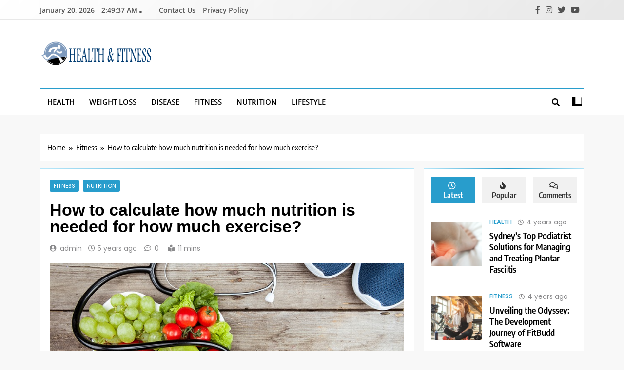

--- FILE ---
content_type: text/html; charset=UTF-8
request_url: https://customhealthandfitness.com/how-to-calculate-how-much-nutrition-is-needed-for-how-much-exercise/
body_size: 23585
content:
<!doctype html>
<html lang="en-US">
<head>
	<meta charset="UTF-8">
	<meta name="viewport" content="width=device-width, initial-scale=1">
	<link rel="profile" href="https://gmpg.org/xfn/11">
	<meta name='robots' content='index, follow, max-image-preview:large, max-snippet:-1, max-video-preview:-1' />
	<style>img:is([sizes="auto" i], [sizes^="auto," i]) { contain-intrinsic-size: 3000px 1500px }</style>
	
	<!-- This site is optimized with the Yoast SEO plugin v25.8 - https://yoast.com/wordpress/plugins/seo/ -->
	<title>How to calculate how much nutrition is needed for how much exercise?</title>
	<link rel="canonical" href="https://customhealthandfitness.com/how-to-calculate-how-much-nutrition-is-needed-for-how-much-exercise/" />
	<meta property="og:locale" content="en_US" />
	<meta property="og:type" content="article" />
	<meta property="og:title" content="How to calculate how much nutrition is needed for how much exercise?" />
	<meta property="og:description" content="Introduction Nutrition is like a root that impacts your health and improves the quality of life. As saying goes ‘Health is Wealth’’. You cannot do anything if your health is not good no matter how rich you are. Apart from Nutrition, physical exercise is also imperative, and its part and parcel of life. Nutrition doesn’t..." />
	<meta property="og:url" content="https://customhealthandfitness.com/how-to-calculate-how-much-nutrition-is-needed-for-how-much-exercise/" />
	<meta property="og:site_name" content="Custom Health &amp; Fitness" />
	<meta property="article:published_time" content="2020-09-29T13:37:20+00:00" />
	<meta property="article:modified_time" content="2020-09-30T02:55:34+00:00" />
	<meta property="og:image" content="http://customhealthandfitness.com/wp-content/uploads/2020/09/120373102_657018425235115_806419795328564905_n.jpg" />
	<meta property="og:image:width" content="850" />
	<meta property="og:image:height" content="472" />
	<meta property="og:image:type" content="image/jpeg" />
	<meta name="author" content="admin" />
	<meta name="twitter:card" content="summary_large_image" />
	<meta name="twitter:label1" content="Written by" />
	<meta name="twitter:data1" content="admin" />
	<meta name="twitter:label2" content="Est. reading time" />
	<meta name="twitter:data2" content="5 minutes" />
	<script type="application/ld+json" class="yoast-schema-graph">{"@context":"https://schema.org","@graph":[{"@type":"Article","@id":"https://customhealthandfitness.com/how-to-calculate-how-much-nutrition-is-needed-for-how-much-exercise/#article","isPartOf":{"@id":"https://customhealthandfitness.com/how-to-calculate-how-much-nutrition-is-needed-for-how-much-exercise/"},"author":{"name":"admin","@id":"https://customhealthandfitness.com/#/schema/person/54297736f4f158abe89bd5484342b112"},"headline":"How to calculate how much nutrition is needed for how much exercise?","datePublished":"2020-09-29T13:37:20+00:00","dateModified":"2020-09-30T02:55:34+00:00","mainEntityOfPage":{"@id":"https://customhealthandfitness.com/how-to-calculate-how-much-nutrition-is-needed-for-how-much-exercise/"},"wordCount":1114,"commentCount":0,"publisher":{"@id":"https://customhealthandfitness.com/#organization"},"image":{"@id":"https://customhealthandfitness.com/how-to-calculate-how-much-nutrition-is-needed-for-how-much-exercise/#primaryimage"},"thumbnailUrl":"https://customhealthandfitness.com/wp-content/uploads/2020/09/120373102_657018425235115_806419795328564905_n.jpg","articleSection":["Fitness","Nutrition"],"inLanguage":"en-US","potentialAction":[{"@type":"CommentAction","name":"Comment","target":["https://customhealthandfitness.com/how-to-calculate-how-much-nutrition-is-needed-for-how-much-exercise/#respond"]}]},{"@type":"WebPage","@id":"https://customhealthandfitness.com/how-to-calculate-how-much-nutrition-is-needed-for-how-much-exercise/","url":"https://customhealthandfitness.com/how-to-calculate-how-much-nutrition-is-needed-for-how-much-exercise/","name":"How to calculate how much nutrition is needed for how much exercise?","isPartOf":{"@id":"https://customhealthandfitness.com/#website"},"primaryImageOfPage":{"@id":"https://customhealthandfitness.com/how-to-calculate-how-much-nutrition-is-needed-for-how-much-exercise/#primaryimage"},"image":{"@id":"https://customhealthandfitness.com/how-to-calculate-how-much-nutrition-is-needed-for-how-much-exercise/#primaryimage"},"thumbnailUrl":"https://customhealthandfitness.com/wp-content/uploads/2020/09/120373102_657018425235115_806419795328564905_n.jpg","datePublished":"2020-09-29T13:37:20+00:00","dateModified":"2020-09-30T02:55:34+00:00","breadcrumb":{"@id":"https://customhealthandfitness.com/how-to-calculate-how-much-nutrition-is-needed-for-how-much-exercise/#breadcrumb"},"inLanguage":"en-US","potentialAction":[{"@type":"ReadAction","target":["https://customhealthandfitness.com/how-to-calculate-how-much-nutrition-is-needed-for-how-much-exercise/"]}]},{"@type":"ImageObject","inLanguage":"en-US","@id":"https://customhealthandfitness.com/how-to-calculate-how-much-nutrition-is-needed-for-how-much-exercise/#primaryimage","url":"https://customhealthandfitness.com/wp-content/uploads/2020/09/120373102_657018425235115_806419795328564905_n.jpg","contentUrl":"https://customhealthandfitness.com/wp-content/uploads/2020/09/120373102_657018425235115_806419795328564905_n.jpg","width":850,"height":472,"caption":"How to calculate how much nutrition is needed for how much exercise?"},{"@type":"BreadcrumbList","@id":"https://customhealthandfitness.com/how-to-calculate-how-much-nutrition-is-needed-for-how-much-exercise/#breadcrumb","itemListElement":[{"@type":"ListItem","position":1,"name":"Home","item":"https://customhealthandfitness.com/"},{"@type":"ListItem","position":2,"name":"How to calculate how much nutrition is needed for how much exercise?"}]},{"@type":"WebSite","@id":"https://customhealthandfitness.com/#website","url":"https://customhealthandfitness.com/","name":"Custom Health &amp; Fitness","description":"","publisher":{"@id":"https://customhealthandfitness.com/#organization"},"potentialAction":[{"@type":"SearchAction","target":{"@type":"EntryPoint","urlTemplate":"https://customhealthandfitness.com/?s={search_term_string}"},"query-input":{"@type":"PropertyValueSpecification","valueRequired":true,"valueName":"search_term_string"}}],"inLanguage":"en-US"},{"@type":"Organization","@id":"https://customhealthandfitness.com/#organization","name":"Custom Health &amp; Fitness","url":"https://customhealthandfitness.com/","logo":{"@type":"ImageObject","inLanguage":"en-US","@id":"https://customhealthandfitness.com/#/schema/logo/image/","url":"https://customhealthandfitness.com/wp-content/uploads/2020/09/logo-1.png","contentUrl":"https://customhealthandfitness.com/wp-content/uploads/2020/09/logo-1.png","width":357,"height":82,"caption":"Custom Health &amp; Fitness"},"image":{"@id":"https://customhealthandfitness.com/#/schema/logo/image/"}},{"@type":"Person","@id":"https://customhealthandfitness.com/#/schema/person/54297736f4f158abe89bd5484342b112","name":"admin","image":{"@type":"ImageObject","inLanguage":"en-US","@id":"https://customhealthandfitness.com/#/schema/person/image/","url":"https://secure.gravatar.com/avatar/df0ad43a215617d391c5a0b9cdb5f883375e93f4cffc3b3ea5d9d5eb96d2ad97?s=96&d=mm&r=g","contentUrl":"https://secure.gravatar.com/avatar/df0ad43a215617d391c5a0b9cdb5f883375e93f4cffc3b3ea5d9d5eb96d2ad97?s=96&d=mm&r=g","caption":"admin"},"url":"https://customhealthandfitness.com/author/admin/"}]}</script>
	<!-- / Yoast SEO plugin. -->


<link rel="alternate" type="application/rss+xml" title="Custom Health &amp; Fitness &raquo; Feed" href="https://customhealthandfitness.com/feed/" />
<link rel="alternate" type="application/rss+xml" title="Custom Health &amp; Fitness &raquo; Comments Feed" href="https://customhealthandfitness.com/comments/feed/" />
<link rel="alternate" type="application/rss+xml" title="Custom Health &amp; Fitness &raquo; How to calculate how much nutrition is needed for how much exercise? Comments Feed" href="https://customhealthandfitness.com/how-to-calculate-how-much-nutrition-is-needed-for-how-much-exercise/feed/" />
<script>
window._wpemojiSettings = {"baseUrl":"https:\/\/s.w.org\/images\/core\/emoji\/16.0.1\/72x72\/","ext":".png","svgUrl":"https:\/\/s.w.org\/images\/core\/emoji\/16.0.1\/svg\/","svgExt":".svg","source":{"concatemoji":"https:\/\/customhealthandfitness.com\/wp-includes\/js\/wp-emoji-release.min.js?ver=6.8.3"}};
/*! This file is auto-generated */
!function(s,n){var o,i,e;function c(e){try{var t={supportTests:e,timestamp:(new Date).valueOf()};sessionStorage.setItem(o,JSON.stringify(t))}catch(e){}}function p(e,t,n){e.clearRect(0,0,e.canvas.width,e.canvas.height),e.fillText(t,0,0);var t=new Uint32Array(e.getImageData(0,0,e.canvas.width,e.canvas.height).data),a=(e.clearRect(0,0,e.canvas.width,e.canvas.height),e.fillText(n,0,0),new Uint32Array(e.getImageData(0,0,e.canvas.width,e.canvas.height).data));return t.every(function(e,t){return e===a[t]})}function u(e,t){e.clearRect(0,0,e.canvas.width,e.canvas.height),e.fillText(t,0,0);for(var n=e.getImageData(16,16,1,1),a=0;a<n.data.length;a++)if(0!==n.data[a])return!1;return!0}function f(e,t,n,a){switch(t){case"flag":return n(e,"\ud83c\udff3\ufe0f\u200d\u26a7\ufe0f","\ud83c\udff3\ufe0f\u200b\u26a7\ufe0f")?!1:!n(e,"\ud83c\udde8\ud83c\uddf6","\ud83c\udde8\u200b\ud83c\uddf6")&&!n(e,"\ud83c\udff4\udb40\udc67\udb40\udc62\udb40\udc65\udb40\udc6e\udb40\udc67\udb40\udc7f","\ud83c\udff4\u200b\udb40\udc67\u200b\udb40\udc62\u200b\udb40\udc65\u200b\udb40\udc6e\u200b\udb40\udc67\u200b\udb40\udc7f");case"emoji":return!a(e,"\ud83e\udedf")}return!1}function g(e,t,n,a){var r="undefined"!=typeof WorkerGlobalScope&&self instanceof WorkerGlobalScope?new OffscreenCanvas(300,150):s.createElement("canvas"),o=r.getContext("2d",{willReadFrequently:!0}),i=(o.textBaseline="top",o.font="600 32px Arial",{});return e.forEach(function(e){i[e]=t(o,e,n,a)}),i}function t(e){var t=s.createElement("script");t.src=e,t.defer=!0,s.head.appendChild(t)}"undefined"!=typeof Promise&&(o="wpEmojiSettingsSupports",i=["flag","emoji"],n.supports={everything:!0,everythingExceptFlag:!0},e=new Promise(function(e){s.addEventListener("DOMContentLoaded",e,{once:!0})}),new Promise(function(t){var n=function(){try{var e=JSON.parse(sessionStorage.getItem(o));if("object"==typeof e&&"number"==typeof e.timestamp&&(new Date).valueOf()<e.timestamp+604800&&"object"==typeof e.supportTests)return e.supportTests}catch(e){}return null}();if(!n){if("undefined"!=typeof Worker&&"undefined"!=typeof OffscreenCanvas&&"undefined"!=typeof URL&&URL.createObjectURL&&"undefined"!=typeof Blob)try{var e="postMessage("+g.toString()+"("+[JSON.stringify(i),f.toString(),p.toString(),u.toString()].join(",")+"));",a=new Blob([e],{type:"text/javascript"}),r=new Worker(URL.createObjectURL(a),{name:"wpTestEmojiSupports"});return void(r.onmessage=function(e){c(n=e.data),r.terminate(),t(n)})}catch(e){}c(n=g(i,f,p,u))}t(n)}).then(function(e){for(var t in e)n.supports[t]=e[t],n.supports.everything=n.supports.everything&&n.supports[t],"flag"!==t&&(n.supports.everythingExceptFlag=n.supports.everythingExceptFlag&&n.supports[t]);n.supports.everythingExceptFlag=n.supports.everythingExceptFlag&&!n.supports.flag,n.DOMReady=!1,n.readyCallback=function(){n.DOMReady=!0}}).then(function(){return e}).then(function(){var e;n.supports.everything||(n.readyCallback(),(e=n.source||{}).concatemoji?t(e.concatemoji):e.wpemoji&&e.twemoji&&(t(e.twemoji),t(e.wpemoji)))}))}((window,document),window._wpemojiSettings);
</script>
<style id='wp-emoji-styles-inline-css'>

	img.wp-smiley, img.emoji {
		display: inline !important;
		border: none !important;
		box-shadow: none !important;
		height: 1em !important;
		width: 1em !important;
		margin: 0 0.07em !important;
		vertical-align: -0.1em !important;
		background: none !important;
		padding: 0 !important;
	}
</style>
<link rel='stylesheet' id='wp-block-library-css' href='https://customhealthandfitness.com/wp-includes/css/dist/block-library/style.min.css?ver=6.8.3' media='all' />
<style id='classic-theme-styles-inline-css'>
/*! This file is auto-generated */
.wp-block-button__link{color:#fff;background-color:#32373c;border-radius:9999px;box-shadow:none;text-decoration:none;padding:calc(.667em + 2px) calc(1.333em + 2px);font-size:1.125em}.wp-block-file__button{background:#32373c;color:#fff;text-decoration:none}
</style>
<style id='global-styles-inline-css'>
:root{--wp--preset--aspect-ratio--square: 1;--wp--preset--aspect-ratio--4-3: 4/3;--wp--preset--aspect-ratio--3-4: 3/4;--wp--preset--aspect-ratio--3-2: 3/2;--wp--preset--aspect-ratio--2-3: 2/3;--wp--preset--aspect-ratio--16-9: 16/9;--wp--preset--aspect-ratio--9-16: 9/16;--wp--preset--color--black: #000000;--wp--preset--color--cyan-bluish-gray: #abb8c3;--wp--preset--color--white: #ffffff;--wp--preset--color--pale-pink: #f78da7;--wp--preset--color--vivid-red: #cf2e2e;--wp--preset--color--luminous-vivid-orange: #ff6900;--wp--preset--color--luminous-vivid-amber: #fcb900;--wp--preset--color--light-green-cyan: #7bdcb5;--wp--preset--color--vivid-green-cyan: #00d084;--wp--preset--color--pale-cyan-blue: #8ed1fc;--wp--preset--color--vivid-cyan-blue: #0693e3;--wp--preset--color--vivid-purple: #9b51e0;--wp--preset--gradient--vivid-cyan-blue-to-vivid-purple: linear-gradient(135deg,rgba(6,147,227,1) 0%,rgb(155,81,224) 100%);--wp--preset--gradient--light-green-cyan-to-vivid-green-cyan: linear-gradient(135deg,rgb(122,220,180) 0%,rgb(0,208,130) 100%);--wp--preset--gradient--luminous-vivid-amber-to-luminous-vivid-orange: linear-gradient(135deg,rgba(252,185,0,1) 0%,rgba(255,105,0,1) 100%);--wp--preset--gradient--luminous-vivid-orange-to-vivid-red: linear-gradient(135deg,rgba(255,105,0,1) 0%,rgb(207,46,46) 100%);--wp--preset--gradient--very-light-gray-to-cyan-bluish-gray: linear-gradient(135deg,rgb(238,238,238) 0%,rgb(169,184,195) 100%);--wp--preset--gradient--cool-to-warm-spectrum: linear-gradient(135deg,rgb(74,234,220) 0%,rgb(151,120,209) 20%,rgb(207,42,186) 40%,rgb(238,44,130) 60%,rgb(251,105,98) 80%,rgb(254,248,76) 100%);--wp--preset--gradient--blush-light-purple: linear-gradient(135deg,rgb(255,206,236) 0%,rgb(152,150,240) 100%);--wp--preset--gradient--blush-bordeaux: linear-gradient(135deg,rgb(254,205,165) 0%,rgb(254,45,45) 50%,rgb(107,0,62) 100%);--wp--preset--gradient--luminous-dusk: linear-gradient(135deg,rgb(255,203,112) 0%,rgb(199,81,192) 50%,rgb(65,88,208) 100%);--wp--preset--gradient--pale-ocean: linear-gradient(135deg,rgb(255,245,203) 0%,rgb(182,227,212) 50%,rgb(51,167,181) 100%);--wp--preset--gradient--electric-grass: linear-gradient(135deg,rgb(202,248,128) 0%,rgb(113,206,126) 100%);--wp--preset--gradient--midnight: linear-gradient(135deg,rgb(2,3,129) 0%,rgb(40,116,252) 100%);--wp--preset--font-size--small: 13px;--wp--preset--font-size--medium: 20px;--wp--preset--font-size--large: 36px;--wp--preset--font-size--x-large: 42px;--wp--preset--spacing--20: 0.44rem;--wp--preset--spacing--30: 0.67rem;--wp--preset--spacing--40: 1rem;--wp--preset--spacing--50: 1.5rem;--wp--preset--spacing--60: 2.25rem;--wp--preset--spacing--70: 3.38rem;--wp--preset--spacing--80: 5.06rem;--wp--preset--shadow--natural: 6px 6px 9px rgba(0, 0, 0, 0.2);--wp--preset--shadow--deep: 12px 12px 50px rgba(0, 0, 0, 0.4);--wp--preset--shadow--sharp: 6px 6px 0px rgba(0, 0, 0, 0.2);--wp--preset--shadow--outlined: 6px 6px 0px -3px rgba(255, 255, 255, 1), 6px 6px rgba(0, 0, 0, 1);--wp--preset--shadow--crisp: 6px 6px 0px rgba(0, 0, 0, 1);}:where(.is-layout-flex){gap: 0.5em;}:where(.is-layout-grid){gap: 0.5em;}body .is-layout-flex{display: flex;}.is-layout-flex{flex-wrap: wrap;align-items: center;}.is-layout-flex > :is(*, div){margin: 0;}body .is-layout-grid{display: grid;}.is-layout-grid > :is(*, div){margin: 0;}:where(.wp-block-columns.is-layout-flex){gap: 2em;}:where(.wp-block-columns.is-layout-grid){gap: 2em;}:where(.wp-block-post-template.is-layout-flex){gap: 1.25em;}:where(.wp-block-post-template.is-layout-grid){gap: 1.25em;}.has-black-color{color: var(--wp--preset--color--black) !important;}.has-cyan-bluish-gray-color{color: var(--wp--preset--color--cyan-bluish-gray) !important;}.has-white-color{color: var(--wp--preset--color--white) !important;}.has-pale-pink-color{color: var(--wp--preset--color--pale-pink) !important;}.has-vivid-red-color{color: var(--wp--preset--color--vivid-red) !important;}.has-luminous-vivid-orange-color{color: var(--wp--preset--color--luminous-vivid-orange) !important;}.has-luminous-vivid-amber-color{color: var(--wp--preset--color--luminous-vivid-amber) !important;}.has-light-green-cyan-color{color: var(--wp--preset--color--light-green-cyan) !important;}.has-vivid-green-cyan-color{color: var(--wp--preset--color--vivid-green-cyan) !important;}.has-pale-cyan-blue-color{color: var(--wp--preset--color--pale-cyan-blue) !important;}.has-vivid-cyan-blue-color{color: var(--wp--preset--color--vivid-cyan-blue) !important;}.has-vivid-purple-color{color: var(--wp--preset--color--vivid-purple) !important;}.has-black-background-color{background-color: var(--wp--preset--color--black) !important;}.has-cyan-bluish-gray-background-color{background-color: var(--wp--preset--color--cyan-bluish-gray) !important;}.has-white-background-color{background-color: var(--wp--preset--color--white) !important;}.has-pale-pink-background-color{background-color: var(--wp--preset--color--pale-pink) !important;}.has-vivid-red-background-color{background-color: var(--wp--preset--color--vivid-red) !important;}.has-luminous-vivid-orange-background-color{background-color: var(--wp--preset--color--luminous-vivid-orange) !important;}.has-luminous-vivid-amber-background-color{background-color: var(--wp--preset--color--luminous-vivid-amber) !important;}.has-light-green-cyan-background-color{background-color: var(--wp--preset--color--light-green-cyan) !important;}.has-vivid-green-cyan-background-color{background-color: var(--wp--preset--color--vivid-green-cyan) !important;}.has-pale-cyan-blue-background-color{background-color: var(--wp--preset--color--pale-cyan-blue) !important;}.has-vivid-cyan-blue-background-color{background-color: var(--wp--preset--color--vivid-cyan-blue) !important;}.has-vivid-purple-background-color{background-color: var(--wp--preset--color--vivid-purple) !important;}.has-black-border-color{border-color: var(--wp--preset--color--black) !important;}.has-cyan-bluish-gray-border-color{border-color: var(--wp--preset--color--cyan-bluish-gray) !important;}.has-white-border-color{border-color: var(--wp--preset--color--white) !important;}.has-pale-pink-border-color{border-color: var(--wp--preset--color--pale-pink) !important;}.has-vivid-red-border-color{border-color: var(--wp--preset--color--vivid-red) !important;}.has-luminous-vivid-orange-border-color{border-color: var(--wp--preset--color--luminous-vivid-orange) !important;}.has-luminous-vivid-amber-border-color{border-color: var(--wp--preset--color--luminous-vivid-amber) !important;}.has-light-green-cyan-border-color{border-color: var(--wp--preset--color--light-green-cyan) !important;}.has-vivid-green-cyan-border-color{border-color: var(--wp--preset--color--vivid-green-cyan) !important;}.has-pale-cyan-blue-border-color{border-color: var(--wp--preset--color--pale-cyan-blue) !important;}.has-vivid-cyan-blue-border-color{border-color: var(--wp--preset--color--vivid-cyan-blue) !important;}.has-vivid-purple-border-color{border-color: var(--wp--preset--color--vivid-purple) !important;}.has-vivid-cyan-blue-to-vivid-purple-gradient-background{background: var(--wp--preset--gradient--vivid-cyan-blue-to-vivid-purple) !important;}.has-light-green-cyan-to-vivid-green-cyan-gradient-background{background: var(--wp--preset--gradient--light-green-cyan-to-vivid-green-cyan) !important;}.has-luminous-vivid-amber-to-luminous-vivid-orange-gradient-background{background: var(--wp--preset--gradient--luminous-vivid-amber-to-luminous-vivid-orange) !important;}.has-luminous-vivid-orange-to-vivid-red-gradient-background{background: var(--wp--preset--gradient--luminous-vivid-orange-to-vivid-red) !important;}.has-very-light-gray-to-cyan-bluish-gray-gradient-background{background: var(--wp--preset--gradient--very-light-gray-to-cyan-bluish-gray) !important;}.has-cool-to-warm-spectrum-gradient-background{background: var(--wp--preset--gradient--cool-to-warm-spectrum) !important;}.has-blush-light-purple-gradient-background{background: var(--wp--preset--gradient--blush-light-purple) !important;}.has-blush-bordeaux-gradient-background{background: var(--wp--preset--gradient--blush-bordeaux) !important;}.has-luminous-dusk-gradient-background{background: var(--wp--preset--gradient--luminous-dusk) !important;}.has-pale-ocean-gradient-background{background: var(--wp--preset--gradient--pale-ocean) !important;}.has-electric-grass-gradient-background{background: var(--wp--preset--gradient--electric-grass) !important;}.has-midnight-gradient-background{background: var(--wp--preset--gradient--midnight) !important;}.has-small-font-size{font-size: var(--wp--preset--font-size--small) !important;}.has-medium-font-size{font-size: var(--wp--preset--font-size--medium) !important;}.has-large-font-size{font-size: var(--wp--preset--font-size--large) !important;}.has-x-large-font-size{font-size: var(--wp--preset--font-size--x-large) !important;}
:where(.wp-block-post-template.is-layout-flex){gap: 1.25em;}:where(.wp-block-post-template.is-layout-grid){gap: 1.25em;}
:where(.wp-block-columns.is-layout-flex){gap: 2em;}:where(.wp-block-columns.is-layout-grid){gap: 2em;}
:root :where(.wp-block-pullquote){font-size: 1.5em;line-height: 1.6;}
</style>
<link rel='stylesheet' id='contact-form-7-css' href='https://customhealthandfitness.com/wp-content/plugins/contact-form-7/includes/css/styles.css?ver=6.1.1' media='all' />
<link rel='stylesheet' id='fontawesome-css' href='https://customhealthandfitness.com/wp-content/themes/trendy-news/assets/lib/fontawesome/css/all.min.css?ver=5.15.3' media='all' />
<link rel='stylesheet' id='slick-css' href='https://customhealthandfitness.com/wp-content/themes/trendy-news/assets/lib/slick/slick.css?ver=1.8.1' media='all' />
<link rel='stylesheet' id='trendy-news-typo-fonts-css' href='https://customhealthandfitness.com/wp-content/fonts/a5502818f07f7f1d417d65b227b204a8.css' media='all' />
<link rel='stylesheet' id='trendy-news-style-css' href='https://customhealthandfitness.com/wp-content/themes/trendy-news/style.css?ver=1.0.16' media='all' />
<style id='trendy-news-style-inline-css'>
body.tn_font_typography{ --tn-global-preset-color-1: #64748b;}
 body.tn_font_typography{ --tn-global-preset-color-2: #27272a;}
 body.tn_font_typography{ --tn-global-preset-color-3: #ef4444;}
 body.tn_font_typography{ --tn-global-preset-color-4: #eab308;}
 body.tn_font_typography{ --tn-global-preset-color-5: #84cc16;}
 body.tn_font_typography{ --tn-global-preset-color-6: #22c55e;}
 body.tn_font_typography{ --tn-global-preset-gradient-color-1: linear-gradient( 135deg, #485563 10%, #29323c 100%);}
 body.tn_font_typography{ --tn-global-preset-gradient-color-2: linear-gradient( 135deg, #FF512F 10%, #F09819 100%);}
 body.tn_font_typography{ --tn-global-preset-gradient-color-3: linear-gradient( 135deg, #00416A 10%, #E4E5E6 100%);}
 body.tn_font_typography{ --tn-global-preset-gradient-color-4: linear-gradient( 135deg, #CE9FFC 10%, #7367F0 100%);}
 body.tn_font_typography{ --tn-global-preset-gradient-color-5: linear-gradient( 135deg, #90F7EC 10%, #32CCBC 100%);}
 body.tn_font_typography{ --tn-global-preset-gradient-color-6: linear-gradient( 135deg, #81FBB8 10%, #28C76F 100%);}
.tn_font_typography { --header-padding: 35px;} .tn_font_typography { --header-padding-tablet: 30px;} .tn_font_typography { --header-padding-smartphone: 30px;} body.tn_font_typography{ --theme-block-top-border-color: linear-gradient(135deg,rgb(182,230,249) 2%,rgb(40,157,204) 53%,rgb(182,230,249) 100%);}
body .site-header.layout--default .top-header{ border-bottom: 1px solid #E8E8E8;}.tn_main_body .site-header.layout--default .top-header{ background: linear-gradient(135deg,rgb(255,255,255) 0%,rgb(231,231,231) 100%)}.tn_font_typography { --site-title-family : Encode Sans Condensed; }
.tn_font_typography { --site-title-weight : 700; }
.tn_font_typography { --site-title-texttransform : capitalize; }
.tn_font_typography { --site-title-textdecoration : none; }
.tn_font_typography { --site-title-size : 45px; }
.tn_font_typography { --site-title-size-tab : 43px; }
.tn_font_typography { --site-title-size-mobile : 40px; }
.tn_font_typography { --site-title-lineheight : 45px; }
.tn_font_typography { --site-title-lineheight-tab : 42px; }
.tn_font_typography { --site-title-lineheight-mobile : 40px; }
.tn_font_typography { --site-title-letterspacing : 0px; }
.tn_font_typography { --site-title-letterspacing-tab : 0px; }
.tn_font_typography { --site-title-letterspacing-mobile : 0px; }
body .site-branding img.custom-logo{ width: 230px; }@media(max-width: 940px) { body .site-branding img.custom-logo{ width: 200px; } }
@media(max-width: 610px) { body .site-branding img.custom-logo{ width: 200px; } }
body.tn_font_typography { --site-bk-color: #f8f8f8}.tn_font_typography  { --move-to-top-background-color: #289dcc;}.tn_font_typography  { --move-to-top-background-color-hover : #289dcc; }.tn_font_typography  { --move-to-top-color: #fff;}.tn_font_typography  { --move-to-top-color-hover : #fff; }@media(max-width: 610px) { .ads-banner{ display : block;} }body #tn-scroll-to-top{ padding: 8px 20px 8px 20px; }@media(max-width: 940px) { body #tn-scroll-to-top{ padding: 8px 20px 8px 20px; } }
@media(max-width: 610px) { body #tn-scroll-to-top{ padding: 8px 20px 8px 20px; } }
@media(max-width: 610px) { body #tn-scroll-to-top.show{ display : none;} }body #tn-scroll-to-top{ border: 1px none #000000;}body .menu-section .row{ border-bottom: 1px none var( --theme-color-red );}body .site-header.layout--default .menu-section .row{ border-top: 2px solid var( --theme-color-red );}body.tn_main_body{ --move-to-top-font-size: 16px;}
body.tn_main_body{ --move-to-top-font-size-tablet: 14px;}
body.tn_main_body{ --move-to-top-font-size-smartphone: 12px;}
body .site-footer.dark_bk{ border-top: 5px solid var( --theme-color-red );} body.tn_main_body{ --theme-color-red: #289dcc;} body.trendy_news_dark_mode{ --theme-color-red: #289dcc;}.tn_main_body .main-navigation ul.menu ul li, .tn_main_body  .main-navigation ul.nav-menu ul li a, .tn_main_body .main-navigation ul.menu ul, .tn_main_body .main-navigation ul.nav-menu ul{ border-color: ;}.tn_main_body .main-navigation ul.menu ul li, .tn_main_body  .main-navigation ul.nav-menu ul li a, .tn_main_body .main-navigation ul.menu ul, .tn_main_body .main-navigation ul.nav-menu ul li{ border-color: ;}body .post-categories .cat-item.cat-69 { background-color : #289dcc} body .tn-category-no-bk .post-categories .cat-item.cat-69 a  { color : #289dcc} body .post-categories .cat-item.cat-46 { background-color : #289dcc} body .tn-category-no-bk .post-categories .cat-item.cat-46 a  { color : #289dcc} body .post-categories .cat-item.cat-64 { background-color : #289dcc} body .tn-category-no-bk .post-categories .cat-item.cat-64 a  { color : #289dcc} body .post-categories .cat-item.cat-30 { background-color : #289dcc} body .tn-category-no-bk .post-categories .cat-item.cat-30 a  { color : #289dcc} body .post-categories .cat-item.cat-61 { background-color : #289dcc} body .tn-category-no-bk .post-categories .cat-item.cat-61 a  { color : #289dcc} body .post-categories .cat-item.cat-4 { background-color : #289dcc} body .tn-category-no-bk .post-categories .cat-item.cat-4 a  { color : #289dcc} body .post-categories .cat-item.cat-5 { background-color : #289dcc} body .tn-category-no-bk .post-categories .cat-item.cat-5 a  { color : #289dcc} body .post-categories .cat-item.cat-45 { background-color : #289dcc} body .tn-category-no-bk .post-categories .cat-item.cat-45 a  { color : #289dcc} body .post-categories .cat-item.cat-2 { background-color : #289dcc} body .tn-category-no-bk .post-categories .cat-item.cat-2 a  { color : #289dcc} body .post-categories .cat-item.cat-47 { background-color : #289dcc} body .tn-category-no-bk .post-categories .cat-item.cat-47 a  { color : #289dcc} body .post-categories .cat-item.cat-24 { background-color : #289dcc} body .tn-category-no-bk .post-categories .cat-item.cat-24 a  { color : #289dcc} body .post-categories .cat-item.cat-6 { background-color : #289dcc} body .tn-category-no-bk .post-categories .cat-item.cat-6 a  { color : #289dcc} body .post-categories .cat-item.cat-7 { background-color : #289dcc} body .tn-category-no-bk .post-categories .cat-item.cat-7 a  { color : #289dcc} body .post-categories .cat-item.cat-58 { background-color : #289dcc} body .tn-category-no-bk .post-categories .cat-item.cat-58 a  { color : #289dcc} body .post-categories .cat-item.cat-33 { background-color : #289dcc} body .tn-category-no-bk .post-categories .cat-item.cat-33 a  { color : #289dcc} body .post-categories .cat-item.cat-20 { background-color : #289dcc} body .tn-category-no-bk .post-categories .cat-item.cat-20 a  { color : #289dcc} body .post-categories .cat-item.cat-63 { background-color : #289dcc} body .tn-category-no-bk .post-categories .cat-item.cat-63 a  { color : #289dcc} body .post-categories .cat-item.cat-19 { background-color : #289dcc} body .tn-category-no-bk .post-categories .cat-item.cat-19 a  { color : #289dcc}
</style>
<link rel='stylesheet' id='trendy-news-main-style-css' href='https://customhealthandfitness.com/wp-content/themes/trendy-news/assets/css/main.css?ver=1.0.16' media='all' />
<link rel='stylesheet' id='trendy-news-loader-style-css' href='https://customhealthandfitness.com/wp-content/themes/trendy-news/assets/css/loader.css?ver=1.0.16' media='all' />
<link rel='stylesheet' id='trendy-news-responsive-style-css' href='https://customhealthandfitness.com/wp-content/themes/trendy-news/assets/css/responsive.css?ver=1.0.16' media='all' />
<script src="https://customhealthandfitness.com/wp-includes/js/jquery/jquery.min.js?ver=3.7.1" id="jquery-core-js"></script>
<script src="https://customhealthandfitness.com/wp-includes/js/jquery/jquery-migrate.min.js?ver=3.4.1" id="jquery-migrate-js"></script>
<link rel="https://api.w.org/" href="https://customhealthandfitness.com/wp-json/" /><link rel="alternate" title="JSON" type="application/json" href="https://customhealthandfitness.com/wp-json/wp/v2/posts/112" /><link rel="EditURI" type="application/rsd+xml" title="RSD" href="https://customhealthandfitness.com/xmlrpc.php?rsd" />
<meta name="generator" content="WordPress 6.8.3" />
<link rel='shortlink' href='https://customhealthandfitness.com/?p=112' />
<link rel="alternate" title="oEmbed (JSON)" type="application/json+oembed" href="https://customhealthandfitness.com/wp-json/oembed/1.0/embed?url=https%3A%2F%2Fcustomhealthandfitness.com%2Fhow-to-calculate-how-much-nutrition-is-needed-for-how-much-exercise%2F" />
<link rel="alternate" title="oEmbed (XML)" type="text/xml+oembed" href="https://customhealthandfitness.com/wp-json/oembed/1.0/embed?url=https%3A%2F%2Fcustomhealthandfitness.com%2Fhow-to-calculate-how-much-nutrition-is-needed-for-how-much-exercise%2F&#038;format=xml" />
<link rel="pingback" href="https://customhealthandfitness.com/xmlrpc.php">		<style type="text/css">
							.site-title {
					position: absolute;
					clip: rect(1px, 1px, 1px, 1px);
					}
									.site-description {
						position: absolute;
						clip: rect(1px, 1px, 1px, 1px);
					}
						</style>
		<link rel="icon" href="https://customhealthandfitness.com/wp-content/uploads/2020/09/cropped-logo-1-32x32.png" sizes="32x32" />
<link rel="icon" href="https://customhealthandfitness.com/wp-content/uploads/2020/09/cropped-logo-1-192x192.png" sizes="192x192" />
<link rel="apple-touch-icon" href="https://customhealthandfitness.com/wp-content/uploads/2020/09/cropped-logo-1-180x180.png" />
<meta name="msapplication-TileImage" content="https://customhealthandfitness.com/wp-content/uploads/2020/09/cropped-logo-1-270x270.png" />
</head>

<body class="wp-singular post-template-default single single-post postid-112 single-format-standard wp-custom-logo wp-theme-trendy-news trendy-news-title-one trendy-news-image-hover--effect-one site-full-width--layout tn_site_block_border_top right-sidebar tn_main_body tn_font_typography" itemtype='https://schema.org/Blog' itemscope='itemscope'>
<div id="page" class="site">
	<a class="skip-link screen-reader-text" href="#primary">Skip to content</a>
		
	<header id="masthead" class="site-header layout--default layout--one">
		<div class="top-header"><div class="tn-container"><div class="row">      <div class="top-date-time">
         <span class="date">January 20, 2026</span>
         <span class="time"></span>
      </div>
            <div class="top-menu">
				<div class="menu-footer-navigation-container"><ul id="top-header-menu" class="menu"><li id="menu-item-99" class="menu-item menu-item-type-post_type menu-item-object-page menu-item-99"><a href="https://customhealthandfitness.com/contact-us/">Contact Us</a></li>
<li id="menu-item-100" class="menu-item menu-item-type-post_type menu-item-object-page menu-item-privacy-policy menu-item-100"><a rel="privacy-policy" href="https://customhealthandfitness.com/privacy-policy/">Privacy Policy</a></li>
</ul></div>			</div>
              <div class="social-icons-wrap">
           <div class="social-icons">					<a class="social-icon" href="" target="_blank"><i class="fab fa-facebook-f"></i></a>
							<a class="social-icon" href="" target="_blank"><i class="fab fa-instagram"></i></a>
							<a class="social-icon" href="" target="_blank"><i class="fab fa-twitter"></i></a>
							<a class="social-icon" href="" target="_blank"><i class="fab fa-youtube"></i></a>
		</div>        </div>
     </div></div></div>        <div class="main-header">
            <div class="site-branding-section">
                <div class="tn-container">
                    <div class="row">
                                    <div class="site-branding">
                <a href="https://customhealthandfitness.com/" class="custom-logo-link" rel="home"><img width="357" height="82" src="https://customhealthandfitness.com/wp-content/uploads/2020/09/logo-1.png" class="custom-logo" alt="Custom Health &amp; Fitness" decoding="async" srcset="https://customhealthandfitness.com/wp-content/uploads/2020/09/logo-1.png 357w, https://customhealthandfitness.com/wp-content/uploads/2020/09/logo-1-300x69.png 300w" sizes="(max-width: 357px) 100vw, 357px" /></a>                        <p class="site-title"><a href="https://customhealthandfitness.com/" rel="home">Custom Health &amp; Fitness</a></p>
                            </div><!-- .site-branding -->
                     <div class="ads-banner">
                        
            </div><!-- .ads-banner -->
                            </div>
                </div>
            </div>
            <div class="menu-section">
                <div class="tn-container">
                    <div class="row">
                                <nav id="site-navigation" class="main-navigation hover-effect--none">
            <button class="menu-toggle" aria-controls="primary-menu" aria-expanded="false">
                <div id="tn_menu_burger">
                    <span></span>
                    <span></span>
                    <span></span>
                </div>
                <span class="menu_txt">Menu</span></button>
            <div class="menu-main-navigation-container"><ul id="header-menu" class="menu"><li id="menu-item-68" class="menu-item menu-item-type-taxonomy menu-item-object-category menu-item-68"><a href="https://customhealthandfitness.com/category/health/">Health</a></li>
<li id="menu-item-69" class="menu-item menu-item-type-taxonomy menu-item-object-category menu-item-69"><a href="https://customhealthandfitness.com/category/weight-loss/">Weight Loss</a></li>
<li id="menu-item-70" class="menu-item menu-item-type-taxonomy menu-item-object-category menu-item-70"><a href="https://customhealthandfitness.com/category/disease/">Disease</a></li>
<li id="menu-item-71" class="menu-item menu-item-type-taxonomy menu-item-object-category current-post-ancestor current-menu-parent current-post-parent menu-item-71"><a href="https://customhealthandfitness.com/category/fitness/">Fitness</a></li>
<li id="menu-item-72" class="menu-item menu-item-type-taxonomy menu-item-object-category current-post-ancestor current-menu-parent current-post-parent menu-item-72"><a href="https://customhealthandfitness.com/category/nutrition/">Nutrition</a></li>
<li id="menu-item-73" class="menu-item menu-item-type-taxonomy menu-item-object-category menu-item-73"><a href="https://customhealthandfitness.com/category/lifestyle/">Lifestyle</a></li>
</ul></div>        </nav><!-- #site-navigation -->
                  <div class="search-wrap">
                <button class="search-trigger">
                    <i class="fas fa-search"></i>
                </button>
                <div class="search-form-wrap hide">
                    <form role="search" method="get" class="search-form" action="https://customhealthandfitness.com/">
				<label>
					<span class="screen-reader-text">Search for:</span>
					<input type="search" class="search-field" placeholder="Search &hellip;" value="" name="s" />
				</label>
				<input type="submit" class="search-submit" value="Search" />
			</form>                </div>
            </div>
                    <div class="mode_toggle_wrap">
                <input class="mode_toggle" type="checkbox">
            </div>
                            </div>
                </div>
            </div>
        </div>
        	</header><!-- #masthead -->

	        <div class="after-header header-layout-banner-two">
            <div class="tn-container">
                <div class="row">
                                    </div>
            </div>
        </div>
        <div id="theme-content">
	        <div class="tn-container">
            <div class="row">
                <div class="trendy-news-breadcrumb-wrap">
                    <div role="navigation" aria-label="Breadcrumbs" class="breadcrumb-trail breadcrumbs" itemprop="breadcrumb"><ul class="trail-items" itemscope itemtype="http://schema.org/BreadcrumbList"><meta name="numberOfItems" content="3" /><meta name="itemListOrder" content="Ascending" /><li itemprop="itemListElement" itemscope itemtype="http://schema.org/ListItem" class="trail-item trail-begin"><a href="https://customhealthandfitness.com/" rel="home" itemprop="item"><span itemprop="name">Home</span></a><meta itemprop="position" content="1" /></li><li itemprop="itemListElement" itemscope itemtype="http://schema.org/ListItem" class="trail-item"><a href="https://customhealthandfitness.com/category/fitness/" itemprop="item"><span itemprop="name">Fitness</span></a><meta itemprop="position" content="2" /></li><li itemprop="itemListElement" itemscope itemtype="http://schema.org/ListItem" class="trail-item trail-end"><span data-url="https://customhealthandfitness.com/how-to-calculate-how-much-nutrition-is-needed-for-how-much-exercise/" itemprop="item"><span itemprop="name">How to calculate how much nutrition is needed for how much exercise?</span></span><meta itemprop="position" content="3" /></li></ul></div>                </div>
            </div>
        </div>
    	<main id="primary" class="site-main">
		<div class="tn-container">
			<div class="row">
				<div class="secondary-left-sidebar">
									</div>
				<div class="primary-content">
										<div class="post-inner-wrapper">
						<article itemtype='https://schema.org/Article' itemscope='itemscope' id="post-112" class="post-112 post type-post status-publish format-standard has-post-thumbnail hentry category-fitness category-nutrition">
	<div class="post-inner">
		<header class="entry-header">
			<ul class="post-categories">
	<li><a href="https://customhealthandfitness.com/category/fitness/" rel="category tag">Fitness</a></li>
	<li><a href="https://customhealthandfitness.com/category/nutrition/" rel="category tag">Nutrition</a></li></ul><h1 class="entry-title"itemprop='name'>How to calculate how much nutrition is needed for how much exercise?</h1>												<div class="entry-meta">
													<span class="byline"> <span class="author vcard"><a class="url fn n author_name" href="https://customhealthandfitness.com/author/admin/">admin</a></span></span><span class="post-date posted-on published"><a href="https://customhealthandfitness.com/how-to-calculate-how-much-nutrition-is-needed-for-how-much-exercise/" rel="bookmark"><time class="entry-date published" datetime="2020-09-29T13:37:20+00:00">5 years ago</time><time class="updated" datetime="2020-09-30T02:55:34+00:00">5 years ago</time></a></span><span class="post-comment">0</span><span class="read-time">11 mins</span>												</div><!-- .entry-meta -->
														<div class="post-thumbnail">
				<img width="850" height="472" src="https://customhealthandfitness.com/wp-content/uploads/2020/09/120373102_657018425235115_806419795328564905_n.jpg" class="attachment-post-thumbnail size-post-thumbnail wp-post-image" alt="How to calculate how much nutrition is needed for how much exercise?" decoding="async" fetchpriority="high" srcset="https://customhealthandfitness.com/wp-content/uploads/2020/09/120373102_657018425235115_806419795328564905_n.jpg 850w, https://customhealthandfitness.com/wp-content/uploads/2020/09/120373102_657018425235115_806419795328564905_n-300x167.jpg 300w, https://customhealthandfitness.com/wp-content/uploads/2020/09/120373102_657018425235115_806419795328564905_n-768x426.jpg 768w, https://customhealthandfitness.com/wp-content/uploads/2020/09/120373102_657018425235115_806419795328564905_n-750x416.jpg 750w" sizes="(max-width: 850px) 100vw, 850px" />			</div><!-- .post-thumbnail -->
				</header><!-- .entry-header -->

		<div itemprop='articleBody' class="entry-content">
			
<p>Introduction</p>



<ul class="wp-block-list"><li>Nutrition is like a root that impacts your health and improves the quality of life. As saying goes ‘Health is Wealth’’. You cannot do anything if your health is not good no matter how rich you are. Apart from Nutrition, physical exercise is also imperative, and its part and parcel of life. Nutrition doesn’t mean that just eating healthy food but it should be balanced nutrition where you need to include Carbohydrate, Protein and fat. These kinds of macronutrients will provide all the essential nutrients such as Minerals, Vitamins, Protein, Healthy fat, Antioxidants. So ensure that you will get all these nutrients in your diet.</li></ul>



<ul class="wp-block-list"><li>Counting calories is very important when you are calculating how much nutrients are required for each individual. It also helps to discover a person’s eating capacity. The calories are a unit of energy which get from foods and beverage that we consume and utilized in the body. The calories come from Macronutrients called carbohydrate, Protein and Fat and Micronutrients from Vitamins and Minerals. is The calories that your body burns or expands in the day is known as <strong>calories expenditure </strong>and it can include three different types</li></ul>



<ol class="wp-block-list" type="1"><li><strong>Resting metabolism </strong>–This is the basic energy level that your body required to sustain life</li><li><strong>Thermal energy </strong>–The energy that your body utilized for digestion, absorbing and metabolism</li><li><strong>Energy expenditure. </strong>Amount of calories or energy that your body expand for the physical exercise or activity like Weight training or Cardio, Playing cricket, or any other game.</li></ol>



<ul class="wp-block-list"><li>The amount of calories intake for each the individual in a day is dependent upon the following factors</li></ul>



<ol class="wp-block-list" type="1"><li>Age</li><li>Height</li><li>Weight</li><li>Resting metabolism</li><li>Physical exercise</li><li>Sex</li></ol>



<ul class="wp-block-list"><li>Nutrition is indispensable when you do exercise or any kind of physical exercise like Walking, Running, Cycling, Swimming, Climbing, Playing cricket, Tennis, Shooting, etc. It helps to boost</li></ul>



<p>stamina, muscle gaining, increase body metabolism, and fat loss. Especially nutrition is crucial for the athletes for conditioning performance, recovery, prevent fatigue, injury, muscle soreness. Therefore, it is very important to eat a well-balanced diet to avoid further complications. The calories expenditure of physical exercise is different from each other base on intensity, duration and type of exercise (Anaerobic or aerobic). You are burning a lot of calories when you do exercise and if you don’t consume enough calories, then you will not able to see the result of what you are looking for.</p>



<ul class="wp-block-list"><li><strong>Example –</strong></li></ul>



<figure class="wp-block-table"><table><tbody><tr><td><strong>&nbsp;</strong> <strong>Exercise</strong></td><td><strong>Overestimate calories burn %</strong></td></tr><tr><td><strong>&nbsp;</strong> Treadmill</td><td><strong>&nbsp;</strong> 13%</td></tr><tr><td><strong>&nbsp;</strong> Stationary biking</td><td><strong>&nbsp;</strong> 7%</td></tr><tr><td><strong>&nbsp;</strong> Stair climbing</td><td><strong>&nbsp;</strong> 12%</td></tr><tr><td><strong>&nbsp;</strong> Elliptical</td><td><strong>&nbsp;</strong> 42%</td></tr></tbody></table></figure>



<ul class="wp-block-list"><li>When you don’t eat enough calories base on your requirement especially when you are doing exercise, it leads to fatigue, insulin sensitivity, muscle loss, Poor immunity, Slow recovery, muscle soreness, cramp, hair loss, skin problem, knee pain, decrease performance, lose focus which is not good for your health. As per the <a href="https://quanutrition.com/">best nutritionist in Bangalore</a>, you should always remember that are you doing exercise for being healthy or doing just sake of your passion. There are various methods which help to determine&nbsp; calories intake&nbsp; of each person such as</li></ul>



<ol class="wp-block-list" type="1"><li><strong>Thumb’s rule</strong>-This kind of formula is used mostly for weight loss, fat loss, weight gain, and muscle gain and weight maintenance.</li></ol>



<ul class="wp-block-list"><li>If you are sedentary lifestyle –given 20 calories per kg of weight</li></ul>



<ul class="wp-block-list"><li>If you are sedentary lifestyle –given 20 calories per kg of weight</li></ul>



<ul class="wp-block-list"><li>If you are sedentary lifestyle –given 20 calories per kg of weight</li></ul>



<ul class="wp-block-list"><li><strong>Katch’s formula</strong>: This formula is mostly used for sports clients</li></ul>



<ul class="wp-block-list"><li>BMR=370 + (21.6 X LBM) whereas BMR is basal metabolism and LBM is lean body mass which is also called as fat-free mass.</li></ul>



<ul class="wp-block-list"><li>&nbsp; <strong>RDA </strong>–This needs to be referred to all kinds of people especially kids, pregnant, lactating mother. It also mentioned daily requirement of key nutrients like Minerals and Vitamins, which is required for digestion and overall health.</li></ul>



<p>Due to technology, our lives become so easy that we can download calorie intake calculator to monitor the daily intake of calories.</p>



<ul class="wp-block-list"><li><strong>Protein intake –</strong>Consumption of protein is depending on gender, age, body weight, height, activity level and medical condition. The requirement of protein is at least 1 g per kg body weight</li></ul>



<h1 class="wp-block-heading">Use a calories intake calculator</h1>



<ol class="wp-block-list" type="a"><li>There is a manual way of counting the calorie intake of each food which is mostly done by health professional or expertise, but those people who don’t know calories contents in each meal,</li></ol>



<ul class="wp-block-list"><li>MyFitnessPal (Most popular)</li></ul>



<ul class="wp-block-list"><li>Lose It app</li></ul>



<ul class="wp-block-list"><li>FatSecret.</li></ul>



<ul class="wp-block-list"><li>Cron-o-meter</li></ul>



<ul class="wp-block-list"><li>SparkPeople</li></ul>



<ul class="wp-block-list"><li>While you are working out or doing any kind of physical exercise, it is important to Fuel Yourself for Your Workout. To eat something before, hydrate yourself during and make sure to refill your proteins after a workout. This will make sure that your muscles don’t breakdown and you are losing your excess fat at all times. Ensure that your protein sources such as Milk/ Curd / Buttermilk / Egg have to be consumed immediately post-workout to avoid muscle loss and also proteins are required for muscle recovery and soreness.</li></ul>



<ul class="wp-block-list"><li><strong>Hydration </strong>&#8211; raises your body&#8217;s fluid level above the traditional rate counteracts and reduces the negative effects of fluid loss during games and training. Players should cash in of the breaks between play to hydrate and top up and glycogen stores.High carbohydrates, low-fat foods, and fluids are recommended however each player needs to practice during training so that they can establish what works best for them. Food is fuel and if you fuel your body right it&#8217;ll keep you at the optimum level for enjoying . Food intake must be well-timed to assist with recovery between sessions. Intake may have to be adjusted to match the activity level of every day with extra snacks being included on heavier days. Our body is made up of water with 60% and you must ensure that you drink adequate Water &amp; Fluids throughout the day. It helps clear your body of all the toxins and keeps it up and running. Staying fully hydrated, while eating a healthy diet and getting enough rest will also keep you</li></ul>



<p>energetic. Carry a bottle (1 liter) with you wherever you go and remember to fill this up at least 2 times and empty this before you sleep.</p>



<h1 class="wp-block-heading">Conclusion</h1>



<ul class="wp-block-list"><li>The body is like a mother or temple that you need to take care of it. Therefore, it is important to include physical exercise in your daily routine but ensure that you should consume enough calories. Thumb’s rule, RDA, and digital application methods will help you to monitor daily calorie intake. Don’t forget to include all kinds of nutrients that enrich your body and prevent further complications like Fatigue, injury, muscle soreness, knee pain, insulin sensitivity, etc.</li></ul>
		</div><!-- .entry-content -->

		<footer class="entry-footer">
								</footer><!-- .entry-footer -->
		
	<nav class="navigation post-navigation" aria-label="Posts">
		<h2 class="screen-reader-text">Post navigation</h2>
		<div class="nav-links"><div class="nav-previous"><a href="https://customhealthandfitness.com/5-ways-to-stay-fit-during-your-pregnancy/" rel="prev"><span class="nav-subtitle"><i class="fas fa-angle-double-left"></i>Previous:</span> <span class="nav-title">5 Ways to Stay Fit During Your Pregnancy</span></a></div><div class="nav-next"><a href="https://customhealthandfitness.com/important-hair-dryer-accessories-how-they-help/" rel="next"><span class="nav-subtitle">Next:<i class="fas fa-angle-double-right"></i></span> <span class="nav-title">Important Hair Dryer Accessories – How They Help?</span></a></div></div>
	</nav>	</div>
	
<div id="comments" class="comments-area">

		<div id="respond" class="comment-respond">
		<h3 id="reply-title" class="comment-reply-title">Leave a Reply <small><a rel="nofollow" id="cancel-comment-reply-link" href="/how-to-calculate-how-much-nutrition-is-needed-for-how-much-exercise/#respond" style="display:none;">Cancel reply</a></small></h3><form action="https://customhealthandfitness.com/wp-comments-post.php" method="post" id="commentform" class="comment-form"><p class="comment-notes"><span id="email-notes">Your email address will not be published.</span> <span class="required-field-message">Required fields are marked <span class="required">*</span></span></p><p class="comment-form-comment"><label for="comment">Comment <span class="required">*</span></label> <textarea id="comment" name="comment" cols="45" rows="8" maxlength="65525" required></textarea></p><p class="comment-form-author"><label for="author">Name <span class="required">*</span></label> <input id="author" name="author" type="text" value="" size="30" maxlength="245" autocomplete="name" required /></p>
<p class="comment-form-email"><label for="email">Email <span class="required">*</span></label> <input id="email" name="email" type="email" value="" size="30" maxlength="100" aria-describedby="email-notes" autocomplete="email" required /></p>
<p class="comment-form-url"><label for="url">Website</label> <input id="url" name="url" type="url" value="" size="30" maxlength="200" autocomplete="url" /></p>
<p class="form-submit"><input name="submit" type="submit" id="submit" class="submit" value="Post Comment" /> <input type='hidden' name='comment_post_ID' value='112' id='comment_post_ID' />
<input type='hidden' name='comment_parent' id='comment_parent' value='0' />
</p><p style="display: none;"><input type="hidden" id="akismet_comment_nonce" name="akismet_comment_nonce" value="0c05030dd4" /></p><p style="display: none !important;" class="akismet-fields-container" data-prefix="ak_"><label>&#916;<textarea name="ak_hp_textarea" cols="45" rows="8" maxlength="100"></textarea></label><input type="hidden" id="ak_js_1" name="ak_js" value="99"/><script>document.getElementById( "ak_js_1" ).setAttribute( "value", ( new Date() ).getTime() );</script></p></form>	</div><!-- #respond -->
	
</div><!-- #comments -->
</article><!-- #post-112 -->
            <div class="single-related-posts-section-wrap layout--grid related_posts_popup">
                <div class="single-related-posts-section">
                    <a href="javascript:void(0);" class="related_post_close">
                        <i class="fas fa-times-circle"></i>
                    </a>
                    <h2 class="tn-block-title"><span>Related News</span></h2><div class="single-related-posts-wrap">                                <article post-id="post-880" class="post-880 post type-post status-publish format-standard has-post-thumbnail hentry category-fitness tag-fitbudd-software">
                                                                            <figure class="post-thumb-wrap ">
                                            			<div class="post-thumbnail">
				<img width="1200" height="900" src="https://customhealthandfitness.com/wp-content/uploads/2024/07/best-workout-apps-ftr.jpg" class="attachment-post-thumbnail size-post-thumbnail wp-post-image" alt="FitBudd Software" decoding="async" srcset="https://customhealthandfitness.com/wp-content/uploads/2024/07/best-workout-apps-ftr.jpg 1200w, https://customhealthandfitness.com/wp-content/uploads/2024/07/best-workout-apps-ftr-300x225.jpg 300w, https://customhealthandfitness.com/wp-content/uploads/2024/07/best-workout-apps-ftr-1024x768.jpg 1024w, https://customhealthandfitness.com/wp-content/uploads/2024/07/best-workout-apps-ftr-768x576.jpg 768w" sizes="(max-width: 1200px) 100vw, 1200px" />			</div><!-- .post-thumbnail -->
		                                        </figure>
                                                                        <div class="post-element">
                                        <h2 class="post-title"><a href="https://customhealthandfitness.com/unveiling-the-odyssey-the-development-journey-of-fitbudd-software/">Unveiling the Odyssey: The Development Journey of FitBudd Software</a></h2>
                                        <div class="post-meta">
                                            <span class="byline"> <span class="author vcard"><a class="url fn n author_name" href="https://customhealthandfitness.com/author/admin/">admin</a></span></span><span class="post-date posted-on published"><a href="https://customhealthandfitness.com/unveiling-the-odyssey-the-development-journey-of-fitbudd-software/" rel="bookmark"><time class="entry-date published" datetime="2024-04-05T13:37:05+00:00">2 years ago</time><time class="updated" datetime="2024-07-15T13:38:59+00:00">2 years ago</time></a></span>                                            <span class="post-comment">0</span>
                                        </div>
                                    </div>
                                </article>
                                                            <article post-id="post-409" class="post-409 post type-post status-publish format-standard has-post-thumbnail hentry category-fitness tag-benefits-of-gym">
                                                                            <figure class="post-thumb-wrap ">
                                            			<div class="post-thumbnail">
				<img width="946" height="546" src="https://customhealthandfitness.com/wp-content/uploads/2022/06/4-Reasons-to-Keep-Going-to-the-Gym-During-an-Outbreak-happy-people-equipment.jpg" class="attachment-post-thumbnail size-post-thumbnail wp-post-image" alt="THE PERKS OF EXERCISING IN A GYM" decoding="async" srcset="https://customhealthandfitness.com/wp-content/uploads/2022/06/4-Reasons-to-Keep-Going-to-the-Gym-During-an-Outbreak-happy-people-equipment.jpg 946w, https://customhealthandfitness.com/wp-content/uploads/2022/06/4-Reasons-to-Keep-Going-to-the-Gym-During-an-Outbreak-happy-people-equipment-300x173.jpg 300w, https://customhealthandfitness.com/wp-content/uploads/2022/06/4-Reasons-to-Keep-Going-to-the-Gym-During-an-Outbreak-happy-people-equipment-768x443.jpg 768w, https://customhealthandfitness.com/wp-content/uploads/2022/06/4-Reasons-to-Keep-Going-to-the-Gym-During-an-Outbreak-happy-people-equipment-750x433.jpg 750w" sizes="(max-width: 946px) 100vw, 946px" />			</div><!-- .post-thumbnail -->
		                                        </figure>
                                                                        <div class="post-element">
                                        <h2 class="post-title"><a href="https://customhealthandfitness.com/the-perks-of-exercising-in-a-gym/">THE PERKS OF EXERCISING IN A GYM</a></h2>
                                        <div class="post-meta">
                                            <span class="byline"> <span class="author vcard"><a class="url fn n author_name" href="https://customhealthandfitness.com/author/admin/">admin</a></span></span><span class="post-date posted-on published"><a href="https://customhealthandfitness.com/the-perks-of-exercising-in-a-gym/" rel="bookmark"><time class="entry-date published" datetime="2022-06-10T06:46:05+00:00">4 years ago</time><time class="updated" datetime="2022-06-10T06:46:07+00:00">4 years ago</time></a></span>                                            <span class="post-comment">0</span>
                                        </div>
                                    </div>
                                </article>
                                                            <article post-id="post-358" class="post-358 post type-post status-publish format-standard has-post-thumbnail hentry category-fitness tag-benefits-of-orthotics">
                                                                            <figure class="post-thumb-wrap ">
                                            			<div class="post-thumbnail">
				<img width="1000" height="665" src="https://customhealthandfitness.com/wp-content/uploads/2021/10/1906126.jpg" class="attachment-post-thumbnail size-post-thumbnail wp-post-image" alt="Important benefits of orthotics" decoding="async" loading="lazy" srcset="https://customhealthandfitness.com/wp-content/uploads/2021/10/1906126.jpg 1000w, https://customhealthandfitness.com/wp-content/uploads/2021/10/1906126-300x200.jpg 300w, https://customhealthandfitness.com/wp-content/uploads/2021/10/1906126-768x511.jpg 768w, https://customhealthandfitness.com/wp-content/uploads/2021/10/1906126-750x499.jpg 750w" sizes="auto, (max-width: 1000px) 100vw, 1000px" />			</div><!-- .post-thumbnail -->
		                                        </figure>
                                                                        <div class="post-element">
                                        <h2 class="post-title"><a href="https://customhealthandfitness.com/important-benefits-of-orthotics/">Important benefits of orthotics</a></h2>
                                        <div class="post-meta">
                                            <span class="byline"> <span class="author vcard"><a class="url fn n author_name" href="https://customhealthandfitness.com/author/admin/">admin</a></span></span><span class="post-date posted-on published"><a href="https://customhealthandfitness.com/important-benefits-of-orthotics/" rel="bookmark"><time class="entry-date published" datetime="2021-10-14T04:59:27+00:00">4 years ago</time><time class="updated" datetime="2021-10-14T04:59:28+00:00">4 years ago</time></a></span>                                            <span class="post-comment">0</span>
                                        </div>
                                    </div>
                                </article>
                            </div>                </div>
            </div>
    					</div>
				</div>
				<div class="secondary-sidebar">
					
<aside id="secondary" class="widget-area">
	<section id="trendy_news_tabbed_posts_widget-2" class="widget widget_trendy_news_tabbed_posts_widget">            <div class="trendy-news-tabbed-widget-tabs-wrap">
                <ul class="tabbed-widget-tabs">
                     <li class="tabbed-widget latest-tab active" tab-item="latest">
                                        <i class="far fa-clock"></i>                                        Latest</li>
                                     <li class="tabbed-widget popular-tab" tab-item="popular">
                                                <i class="fas fa-fire"></i>Popular</li>
                                             <li class="tabbed-widget comments-tab" tab-item="comments">
                                            <i class="far fa-comments"></i>Comments</li>
                                                            </ul>
                <div class="widget-tabs-content">
                                                <div class="tab-item active" tab-content="latest">
                                                                                        <article class="post-item tn-category-no-bk ">
                                                                <figure class="post-thumb">
                                                                                                                                        <a href="https://customhealthandfitness.com/sydneys-top-podiatrist-solutions-for-managing-and-treating-plantar-fasciitis/"><img src="https://customhealthandfitness.com/wp-content/uploads/2025/01/unnamed-300x200.png"/></a>
                                                                                                                                    </figure>
                                                                <div class="post-element">
                                                                    <div class="post-meta">
                                                                        <ul class="post-categories"><li class="cat-item cat-2"><a href="https://customhealthandfitness.com/category/health/" rel="category tag">Health</a></li></ul>                                                                        <span class="post-date posted-on published"><a href="https://customhealthandfitness.com/important-benefits-of-orthotics/" rel="bookmark"><time class="entry-date published" datetime="2021-10-14T04:59:27+00:00">4 years ago</time><time class="updated" datetime="2021-10-14T04:59:28+00:00">4 years ago</time></a></span>                                                                    </div>
                                                                    <h2 class="post-title"><a href="https://customhealthandfitness.com/sydneys-top-podiatrist-solutions-for-managing-and-treating-plantar-fasciitis/">Sydney’s Top Podiatrist Solutions for Managing and Treating Plantar Fasciitis</a></h2>
                                                                </div>
                                                            </article>
                                                                                                                    <article class="post-item tn-category-no-bk ">
                                                                <figure class="post-thumb">
                                                                                                                                        <a href="https://customhealthandfitness.com/unveiling-the-odyssey-the-development-journey-of-fitbudd-software/"><img src="https://customhealthandfitness.com/wp-content/uploads/2024/07/best-workout-apps-ftr-300x200.jpg"/></a>
                                                                                                                                    </figure>
                                                                <div class="post-element">
                                                                    <div class="post-meta">
                                                                        <ul class="post-categories"><li class="cat-item cat-5"><a href="https://customhealthandfitness.com/category/fitness/" rel="category tag">Fitness</a></li></ul>                                                                        <span class="post-date posted-on published"><a href="https://customhealthandfitness.com/important-benefits-of-orthotics/" rel="bookmark"><time class="entry-date published" datetime="2021-10-14T04:59:27+00:00">4 years ago</time><time class="updated" datetime="2021-10-14T04:59:28+00:00">4 years ago</time></a></span>                                                                    </div>
                                                                    <h2 class="post-title"><a href="https://customhealthandfitness.com/unveiling-the-odyssey-the-development-journey-of-fitbudd-software/">Unveiling the Odyssey: The Development Journey of FitBudd Software</a></h2>
                                                                </div>
                                                            </article>
                                                                                                                    <article class="post-item tn-category-no-bk ">
                                                                <figure class="post-thumb">
                                                                                                                                        <a href="https://customhealthandfitness.com/ellanse-and-the-maiden-needle-a-comprehensive-insight/"><img src="https://customhealthandfitness.com/wp-content/uploads/2023/08/model-image-2-300x200.jpg"/></a>
                                                                                                                                    </figure>
                                                                <div class="post-element">
                                                                    <div class="post-meta">
                                                                        <ul class="post-categories"><li class="cat-item cat-69"><a href="https://customhealthandfitness.com/category/beauty/" rel="category tag">Beauty</a></li></ul>                                                                        <span class="post-date posted-on published"><a href="https://customhealthandfitness.com/important-benefits-of-orthotics/" rel="bookmark"><time class="entry-date published" datetime="2021-10-14T04:59:27+00:00">4 years ago</time><time class="updated" datetime="2021-10-14T04:59:28+00:00">4 years ago</time></a></span>                                                                    </div>
                                                                    <h2 class="post-title"><a href="https://customhealthandfitness.com/ellanse-and-the-maiden-needle-a-comprehensive-insight/">Ellanse and the Maiden Needle: A Comprehensive Insight</a></h2>
                                                                </div>
                                                            </article>
                                                                                                                    <article class="post-item tn-category-no-bk ">
                                                                <figure class="post-thumb">
                                                                                                                                        <a href="https://customhealthandfitness.com/how-many-mg-of-delta-8-for-beginner/"><img src="https://customhealthandfitness.com/wp-content/uploads/2023/03/delta-8-gummies-300x200.jpg"/></a>
                                                                                                                                    </figure>
                                                                <div class="post-element">
                                                                    <div class="post-meta">
                                                                        <ul class="post-categories"><li class="cat-item cat-2"><a href="https://customhealthandfitness.com/category/health/" rel="category tag">Health</a></li></ul>                                                                        <span class="post-date posted-on published"><a href="https://customhealthandfitness.com/important-benefits-of-orthotics/" rel="bookmark"><time class="entry-date published" datetime="2021-10-14T04:59:27+00:00">4 years ago</time><time class="updated" datetime="2021-10-14T04:59:28+00:00">4 years ago</time></a></span>                                                                    </div>
                                                                    <h2 class="post-title"><a href="https://customhealthandfitness.com/how-many-mg-of-delta-8-for-beginner/">How Many MG of Delta-8 for Beginner?</a></h2>
                                                                </div>
                                                            </article>
                                                                                    </div>
                                                    <div class="tab-item" tab-content="popular">
                                                                                            <article class="post-item tn-category-no-bk ">
                                                                    <figure class="post-thumb">
                                                                                                                                                    <a href="https://customhealthandfitness.com/sydneys-top-podiatrist-solutions-for-managing-and-treating-plantar-fasciitis/"><img src="https://customhealthandfitness.com/wp-content/uploads/2025/01/unnamed-300x200.png"/></a>
                                                                                                                                            </figure>
                                                                    <div class="post-element">
                                                                        <div class="post-meta">
                                                                            <ul class="post-categories"><li class="cat-item cat-2"><a href="https://customhealthandfitness.com/category/health/" rel="category tag">Health</a></li></ul>                                                                            <span class="post-date posted-on published"><a href="https://customhealthandfitness.com/important-benefits-of-orthotics/" rel="bookmark"><time class="entry-date published" datetime="2021-10-14T04:59:27+00:00">4 years ago</time><time class="updated" datetime="2021-10-14T04:59:28+00:00">4 years ago</time></a></span>                                                                        </div>
                                                                        <h2 class="post-title"><a href="https://customhealthandfitness.com/sydneys-top-podiatrist-solutions-for-managing-and-treating-plantar-fasciitis/">Sydney’s Top Podiatrist Solutions for Managing and Treating Plantar Fasciitis</a></h2>
                                                                    </div>
                                                                </article>
                                                                                                                            <article class="post-item tn-category-no-bk ">
                                                                    <figure class="post-thumb">
                                                                                                                                                    <a href="https://customhealthandfitness.com/unveiling-the-odyssey-the-development-journey-of-fitbudd-software/"><img src="https://customhealthandfitness.com/wp-content/uploads/2024/07/best-workout-apps-ftr-300x200.jpg"/></a>
                                                                                                                                            </figure>
                                                                    <div class="post-element">
                                                                        <div class="post-meta">
                                                                            <ul class="post-categories"><li class="cat-item cat-5"><a href="https://customhealthandfitness.com/category/fitness/" rel="category tag">Fitness</a></li></ul>                                                                            <span class="post-date posted-on published"><a href="https://customhealthandfitness.com/important-benefits-of-orthotics/" rel="bookmark"><time class="entry-date published" datetime="2021-10-14T04:59:27+00:00">4 years ago</time><time class="updated" datetime="2021-10-14T04:59:28+00:00">4 years ago</time></a></span>                                                                        </div>
                                                                        <h2 class="post-title"><a href="https://customhealthandfitness.com/unveiling-the-odyssey-the-development-journey-of-fitbudd-software/">Unveiling the Odyssey: The Development Journey of FitBudd Software</a></h2>
                                                                    </div>
                                                                </article>
                                                                                                                            <article class="post-item tn-category-no-bk ">
                                                                    <figure class="post-thumb">
                                                                                                                                                    <a href="https://customhealthandfitness.com/ellanse-and-the-maiden-needle-a-comprehensive-insight/"><img src="https://customhealthandfitness.com/wp-content/uploads/2023/08/model-image-2-300x200.jpg"/></a>
                                                                                                                                            </figure>
                                                                    <div class="post-element">
                                                                        <div class="post-meta">
                                                                            <ul class="post-categories"><li class="cat-item cat-69"><a href="https://customhealthandfitness.com/category/beauty/" rel="category tag">Beauty</a></li></ul>                                                                            <span class="post-date posted-on published"><a href="https://customhealthandfitness.com/important-benefits-of-orthotics/" rel="bookmark"><time class="entry-date published" datetime="2021-10-14T04:59:27+00:00">4 years ago</time><time class="updated" datetime="2021-10-14T04:59:28+00:00">4 years ago</time></a></span>                                                                        </div>
                                                                        <h2 class="post-title"><a href="https://customhealthandfitness.com/ellanse-and-the-maiden-needle-a-comprehensive-insight/">Ellanse and the Maiden Needle: A Comprehensive Insight</a></h2>
                                                                    </div>
                                                                </article>
                                                                                                                            <article class="post-item tn-category-no-bk ">
                                                                    <figure class="post-thumb">
                                                                                                                                                    <a href="https://customhealthandfitness.com/how-many-mg-of-delta-8-for-beginner/"><img src="https://customhealthandfitness.com/wp-content/uploads/2023/03/delta-8-gummies-300x200.jpg"/></a>
                                                                                                                                            </figure>
                                                                    <div class="post-element">
                                                                        <div class="post-meta">
                                                                            <ul class="post-categories"><li class="cat-item cat-2"><a href="https://customhealthandfitness.com/category/health/" rel="category tag">Health</a></li></ul>                                                                            <span class="post-date posted-on published"><a href="https://customhealthandfitness.com/important-benefits-of-orthotics/" rel="bookmark"><time class="entry-date published" datetime="2021-10-14T04:59:27+00:00">4 years ago</time><time class="updated" datetime="2021-10-14T04:59:28+00:00">4 years ago</time></a></span>                                                                        </div>
                                                                        <h2 class="post-title"><a href="https://customhealthandfitness.com/how-many-mg-of-delta-8-for-beginner/">How Many MG of Delta-8 for Beginner?</a></h2>
                                                                    </div>
                                                                </article>
                                                                                        </div>
                                                    <div class="tab-item" tab-content="comments">
                                                                                            <div class="comment-item">
                                                                    <figure class="tn_avatar">
                                                                            <a href="https://customhealthandfitness.com/tips-for-a-fast-recovery-from-your-sports-injuries/#comment-1279">
                                                                                <img alt='' src='https://secure.gravatar.com/avatar/a0be1b43f99dd297a5691d162000bc337601a3fcd82783f9c74017cc7f979408?s=50&#038;d=mm&#038;r=g' srcset='https://secure.gravatar.com/avatar/a0be1b43f99dd297a5691d162000bc337601a3fcd82783f9c74017cc7f979408?s=100&#038;d=mm&#038;r=g 2x' class='avatar avatar-50 photo' height='50' width='50' loading='lazy' decoding='async'/>     
                                                                            </a>                               
                                                                    </figure> 
                                                                    <div class="tn-comm-content">
                                                                        <a href="https://customhealthandfitness.com/tips-for-a-fast-recovery-from-your-sports-injuries/#comment-1279">
                                                                            <span class="tn-comment-author">MSCi </span> - <span class="tn_comment_post">Tips for a Fast Recovery from Your Sports Injuries</span>
                                                                        </a>
                                                                        <p class="tn-comment">
                                                                            Thank you so much for sharing. I have found it extremely helpful… I will keep these things in mind !                                                                        </p>
                                                                    </div>
                                        
                                                                </div>
                                                                                                                        <div class="comment-item">
                                                                    <figure class="tn_avatar">
                                                                            <a href="https://customhealthandfitness.com/best-cosmetic-dental-surgeons-to-render-world-class-dental-treatment/#comment-414">
                                                                                <img alt='' src='https://secure.gravatar.com/avatar/b8eb7d8149488306184cdb082792f1612a543df9f392669757fe39844884e9d4?s=50&#038;d=mm&#038;r=g' srcset='https://secure.gravatar.com/avatar/b8eb7d8149488306184cdb082792f1612a543df9f392669757fe39844884e9d4?s=100&#038;d=mm&#038;r=g 2x' class='avatar avatar-50 photo' height='50' width='50' loading='lazy' decoding='async'/>     
                                                                            </a>                               
                                                                    </figure> 
                                                                    <div class="tn-comm-content">
                                                                        <a href="https://customhealthandfitness.com/best-cosmetic-dental-surgeons-to-render-world-class-dental-treatment/#comment-414">
                                                                            <span class="tn-comment-author">bahis </span> - <span class="tn_comment_post">Best cosmetic dental surgeons to render world-class dental treatment</span>
                                                                        </a>
                                                                        <p class="tn-comment">
                                                                            Major thanks for the article post. Really thank you! Cool. Scott Cilva                                                                        </p>
                                                                    </div>
                                        
                                                                </div>
                                                                                                                        <div class="comment-item">
                                                                    <figure class="tn_avatar">
                                                                            <a href="https://customhealthandfitness.com/best-cosmetic-dental-surgeons-to-render-world-class-dental-treatment/#comment-412">
                                                                                <img alt='' src='https://secure.gravatar.com/avatar/2b93559bc4582d8e737168830a696bca69204a78b4b1e32616edc058ab128bcb?s=50&#038;d=mm&#038;r=g' srcset='https://secure.gravatar.com/avatar/2b93559bc4582d8e737168830a696bca69204a78b4b1e32616edc058ab128bcb?s=100&#038;d=mm&#038;r=g 2x' class='avatar avatar-50 photo' height='50' width='50' loading='lazy' decoding='async'/>     
                                                                            </a>                               
                                                                    </figure> 
                                                                    <div class="tn-comm-content">
                                                                        <a href="https://customhealthandfitness.com/best-cosmetic-dental-surgeons-to-render-world-class-dental-treatment/#comment-412">
                                                                            <span class="tn-comment-author">bahis oyna </span> - <span class="tn_comment_post">Best cosmetic dental surgeons to render world-class dental treatment</span>
                                                                        </a>
                                                                        <p class="tn-comment">
                                                                            You can certainly see your expertise within the article you write. Herman Kurt                                                                        </p>
                                                                    </div>
                                        
                                                                </div>
                                                                                                                        <div class="comment-item">
                                                                    <figure class="tn_avatar">
                                                                            <a href="https://customhealthandfitness.com/best-cosmetic-dental-surgeons-to-render-world-class-dental-treatment/#comment-400">
                                                                                <img alt='' src='https://secure.gravatar.com/avatar/a985b6354dcc1499a3d6dabfc7cc60efe73acd8649dc701120e2a6e7f5c41d62?s=50&#038;d=mm&#038;r=g' srcset='https://secure.gravatar.com/avatar/a985b6354dcc1499a3d6dabfc7cc60efe73acd8649dc701120e2a6e7f5c41d62?s=100&#038;d=mm&#038;r=g 2x' class='avatar avatar-50 photo' height='50' width='50' loading='lazy' decoding='async'/>     
                                                                            </a>                               
                                                                    </figure> 
                                                                    <div class="tn-comm-content">
                                                                        <a href="https://customhealthandfitness.com/best-cosmetic-dental-surgeons-to-render-world-class-dental-treatment/#comment-400">
                                                                            <span class="tn-comment-author">sex </span> - <span class="tn_comment_post">Best cosmetic dental surgeons to render world-class dental treatment</span>
                                                                        </a>
                                                                        <p class="tn-comment">
                                                                            This paragraph offers clear idea designed for the new users of blogging, that in fact how to do running a blog. Monty Honor                                                                        </p>
                                                                    </div>
                                        
                                                                </div>
                                                                                    </div>
                                        </div>
            </div>
    </section><section id="categories-8" class="widget widget_categories"><h2 class="widget-title">Categories</h2>
			<ul>
					<li class="cat-item cat-item-69"><a href="https://customhealthandfitness.com/category/beauty/">Beauty</a>
</li>
	<li class="cat-item cat-item-46"><a href="https://customhealthandfitness.com/category/disease/cancer/">Cancer</a>
</li>
	<li class="cat-item cat-item-64"><a href="https://customhealthandfitness.com/category/child-care/">Child Care</a>
</li>
	<li class="cat-item cat-item-30"><a href="https://customhealthandfitness.com/category/covid-19/">Covid-19</a>
</li>
	<li class="cat-item cat-item-61"><a href="https://customhealthandfitness.com/category/dentistry/">Dentistry</a>
</li>
	<li class="cat-item cat-item-4"><a href="https://customhealthandfitness.com/category/disease/">Disease</a>
</li>
	<li class="cat-item cat-item-5"><a href="https://customhealthandfitness.com/category/fitness/">Fitness</a>
</li>
	<li class="cat-item cat-item-45"><a href="https://customhealthandfitness.com/category/food/">Food</a>
</li>
	<li class="cat-item cat-item-2"><a href="https://customhealthandfitness.com/category/health/">Health</a>
</li>
	<li class="cat-item cat-item-47"><a href="https://customhealthandfitness.com/category/health-insurance/">Health Insurance</a>
</li>
	<li class="cat-item cat-item-24"><a href="https://customhealthandfitness.com/category/home-remedies/">Home Remedies</a>
</li>
	<li class="cat-item cat-item-6"><a href="https://customhealthandfitness.com/category/lifestyle/">Lifestyle</a>
</li>
	<li class="cat-item cat-item-7"><a href="https://customhealthandfitness.com/category/nutrition/">Nutrition</a>
</li>
	<li class="cat-item cat-item-58"><a href="https://customhealthandfitness.com/category/pharmacy/">Pharmacy</a>
</li>
	<li class="cat-item cat-item-33"><a href="https://customhealthandfitness.com/category/physiotherapy/">Physiotherapy</a>
</li>
	<li class="cat-item cat-item-20"><a href="https://customhealthandfitness.com/category/womens-health/pregnancy/">Pregnancy</a>
</li>
	<li class="cat-item cat-item-63"><a href="https://customhealthandfitness.com/category/treatment/">Treatment</a>
</li>
	<li class="cat-item cat-item-19"><a href="https://customhealthandfitness.com/category/womens-health/">Women&#039;s Health</a>
</li>
			</ul>

			</section><section id="archives-3" class="widget widget_archive"><h2 class="widget-title">Archives</h2>		<label class="screen-reader-text" for="archives-dropdown-3">Archives</label>
		<select id="archives-dropdown-3" name="archive-dropdown">
			
			<option value="">Select Month</option>
				<option value='https://customhealthandfitness.com/2025/01/'> January 2025 </option>
	<option value='https://customhealthandfitness.com/2024/04/'> April 2024 </option>
	<option value='https://customhealthandfitness.com/2023/08/'> August 2023 </option>
	<option value='https://customhealthandfitness.com/2023/03/'> March 2023 </option>
	<option value='https://customhealthandfitness.com/2023/02/'> February 2023 </option>
	<option value='https://customhealthandfitness.com/2023/01/'> January 2023 </option>
	<option value='https://customhealthandfitness.com/2022/11/'> November 2022 </option>
	<option value='https://customhealthandfitness.com/2022/10/'> October 2022 </option>
	<option value='https://customhealthandfitness.com/2022/08/'> August 2022 </option>
	<option value='https://customhealthandfitness.com/2022/07/'> July 2022 </option>
	<option value='https://customhealthandfitness.com/2022/06/'> June 2022 </option>
	<option value='https://customhealthandfitness.com/2022/05/'> May 2022 </option>
	<option value='https://customhealthandfitness.com/2022/04/'> April 2022 </option>
	<option value='https://customhealthandfitness.com/2022/03/'> March 2022 </option>
	<option value='https://customhealthandfitness.com/2022/01/'> January 2022 </option>
	<option value='https://customhealthandfitness.com/2021/12/'> December 2021 </option>
	<option value='https://customhealthandfitness.com/2021/11/'> November 2021 </option>
	<option value='https://customhealthandfitness.com/2021/10/'> October 2021 </option>
	<option value='https://customhealthandfitness.com/2021/09/'> September 2021 </option>
	<option value='https://customhealthandfitness.com/2021/08/'> August 2021 </option>
	<option value='https://customhealthandfitness.com/2021/07/'> July 2021 </option>
	<option value='https://customhealthandfitness.com/2021/06/'> June 2021 </option>
	<option value='https://customhealthandfitness.com/2021/04/'> April 2021 </option>
	<option value='https://customhealthandfitness.com/2021/03/'> March 2021 </option>
	<option value='https://customhealthandfitness.com/2021/02/'> February 2021 </option>
	<option value='https://customhealthandfitness.com/2021/01/'> January 2021 </option>
	<option value='https://customhealthandfitness.com/2020/11/'> November 2020 </option>
	<option value='https://customhealthandfitness.com/2020/10/'> October 2020 </option>
	<option value='https://customhealthandfitness.com/2020/09/'> September 2020 </option>

		</select>

			<script>
(function() {
	var dropdown = document.getElementById( "archives-dropdown-3" );
	function onSelectChange() {
		if ( dropdown.options[ dropdown.selectedIndex ].value !== '' ) {
			document.location.href = this.options[ this.selectedIndex ].value;
		}
	}
	dropdown.onchange = onSelectChange;
})();
</script>
</section><section id="magenet_widget-4" class="widget widget_magenet_widget"><aside class="widget magenet_widget_box"><div class="mads-block"></div></aside></section></aside><!-- #secondary -->				</div>
			</div>
		</div>
	</main><!-- #main -->
</div><!-- #theme-content -->
<!-- wmm w -->	<footer id="colophon" class="site-footer dark_bk">
		        <div class="bottom-footer">
            <div class="tn-container">
                <div class="row">
                             <div class="bottom-inner-wrapper">
              <div class="site-info">
            Trendy News - News WordPress Theme. All Rights Reserved 2026.				Powered By <a href="https://blazethemes.com/">BlazeThemes</a>.        </div>
              </div><!-- .bottom-inner-wrapper -->
                      </div>
            </div>
        </div>
        	</footer><!-- #colophon -->
	        <div id="tn-scroll-to-top" class="align--right">
            <span class="icon-holder"><i class="fas fa-angle-up"></i></span>
        </div><!-- #tn-scroll-to-top -->
    </div><!-- #page -->

<script type="speculationrules">
{"prefetch":[{"source":"document","where":{"and":[{"href_matches":"\/*"},{"not":{"href_matches":["\/wp-*.php","\/wp-admin\/*","\/wp-content\/uploads\/*","\/wp-content\/*","\/wp-content\/plugins\/*","\/wp-content\/themes\/trendy-news\/*","\/*\\?(.+)"]}},{"not":{"selector_matches":"a[rel~=\"nofollow\"]"}},{"not":{"selector_matches":".no-prefetch, .no-prefetch a"}}]},"eagerness":"conservative"}]}
</script>
<script src="https://customhealthandfitness.com/wp-includes/js/dist/hooks.min.js?ver=4d63a3d491d11ffd8ac6" id="wp-hooks-js"></script>
<script src="https://customhealthandfitness.com/wp-includes/js/dist/i18n.min.js?ver=5e580eb46a90c2b997e6" id="wp-i18n-js"></script>
<script id="wp-i18n-js-after">
wp.i18n.setLocaleData( { 'text direction\u0004ltr': [ 'ltr' ] } );
</script>
<script src="https://customhealthandfitness.com/wp-content/plugins/contact-form-7/includes/swv/js/index.js?ver=6.1.1" id="swv-js"></script>
<script id="contact-form-7-js-before">
var wpcf7 = {
    "api": {
        "root": "https:\/\/customhealthandfitness.com\/wp-json\/",
        "namespace": "contact-form-7\/v1"
    }
};
</script>
<script src="https://customhealthandfitness.com/wp-content/plugins/contact-form-7/includes/js/index.js?ver=6.1.1" id="contact-form-7-js"></script>
<script src="https://customhealthandfitness.com/wp-content/themes/trendy-news/assets/lib/slick/slick.min.js?ver=1.8.1" id="slick-js"></script>
<script src="https://customhealthandfitness.com/wp-content/themes/trendy-news/assets/lib/js-marquee/jquery.marquee.min.js?ver=1.6.0" id="js-marquee-js"></script>
<script src="https://customhealthandfitness.com/wp-content/themes/trendy-news/assets/js/navigation.js?ver=1.0.16" id="trendy-news-navigation-js"></script>
<script id="trendy-news-theme-js-extra">
var trendyNewsObject = {"_wpnonce":"981fccb375","ajaxUrl":"https:\/\/customhealthandfitness.com\/wp-admin\/admin-ajax.php","stt":"1","stickey_header":"1"};
</script>
<script src="https://customhealthandfitness.com/wp-content/themes/trendy-news/assets/js/theme.js?ver=1.0.16" id="trendy-news-theme-js"></script>
<script src="https://customhealthandfitness.com/wp-content/themes/trendy-news/assets/lib/waypoint/jquery.waypoint.min.js?ver=4.0.1" id="waypoint-js"></script>
<script src="https://customhealthandfitness.com/wp-includes/js/comment-reply.min.js?ver=6.8.3" id="comment-reply-js" async data-wp-strategy="async"></script>
<script defer src="https://customhealthandfitness.com/wp-content/plugins/akismet/_inc/akismet-frontend.js?ver=1756389943" id="akismet-frontend-js"></script>
</body>
</html>